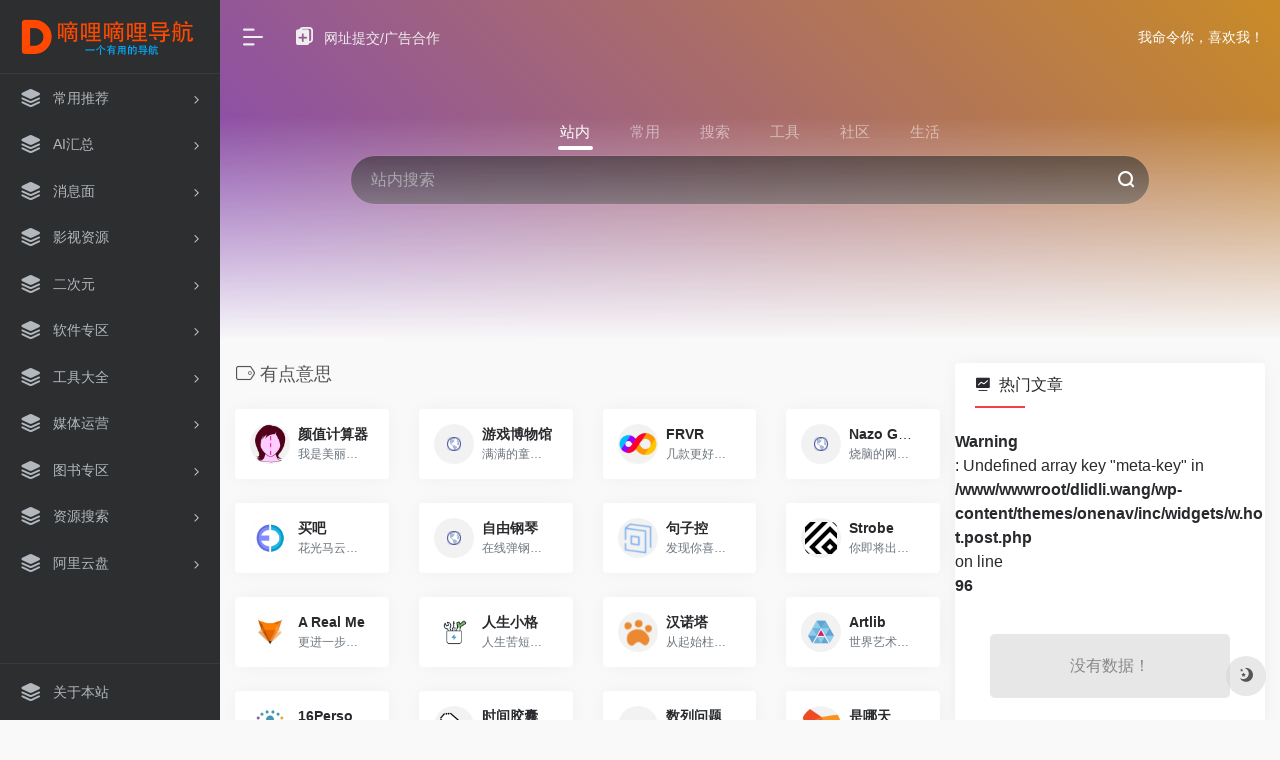

--- FILE ---
content_type: text/html; charset=UTF-8
request_url: https://dlidli.wang/sitetag/%E6%9C%89%E7%82%B9%E6%84%8F%E6%80%9D
body_size: 10147
content:
<!DOCTYPE html><html lang="zh-Hans" class="io-white-mode"><head> <script> var default_c = "io-white-mode"; var night = document.cookie.replace(/(?:(?:^|.*;\s*)io_night_mode\s*\=\s*([^;]*).*$)|^.*$/, "$1"); try { if (night === "0" || (!night && window.matchMedia("(prefers-color-scheme: dark)").matches)) { document.documentElement.classList.add("io-black-mode"); document.documentElement.classList.remove(default_c); } else { document.documentElement.classList.remove("io-black-mode"); document.documentElement.classList.add(default_c); } } catch (_) {}</script><meta charset="UTF-8"><meta name="renderer" content="webkit"/><meta name="force-rendering" content="webkit"/><meta http-equiv="X-UA-Compatible" content="IE=edge, chrome=1"><meta name="viewport" content="width=device-width, initial-scale=1.0, minimum-scale=1.0, maximum-scale=1.0, user-scalable=no"><title>有点意思 | 嘀哩嘀哩导航</title><meta name="theme-color" content="#f9f9f9" /><meta name="keywords" content="有点意思,嘀哩嘀哩导航" /><meta name="description" content="嘀哩嘀哩导航-一个有用的导航" /><meta property="og:type" content="article"><meta property="og:url" content="https://dlidli.wang/sitetag/%e6%9c%89%e7%82%b9%e6%84%8f%e6%80%9d"/> <meta property="og:title" content="有点意思 | 嘀哩嘀哩导航"><meta property="og:description" content="嘀哩嘀哩导航-一个有用的导航"><meta property="og:image" content="https://dlidli.wang/wp-content/uploads/2020/09/screenshot.png"><meta property="og:site_name" content="嘀哩嘀哩导航"><link rel="shortcut icon" href="https://dlidli.wang/wp-content/uploads/2020/09/favicon.png"><link rel="apple-touch-icon" href="https://dlidli.wang/wp-content/uploads/2020/09/favicon.png"><!--[if IE]><script src="https://dlidli.wang/wp-content/themes/onenav/js/html5.min.js"></script><![endif]--><meta name='robots' content='max-image-preview:large' /><style id='classic-theme-styles-inline-css' type='text/css'>/*! This file is auto-generated */.wp-block-button__link{color:#fff;background-color:#32373c;border-radius:9999px;box-shadow:none;text-decoration:none;padding:calc(.667em + 2px) calc(1.333em + 2px);font-size:1.125em}.wp-block-file__button{background:#32373c;color:#fff;text-decoration:none}</style><link rel='stylesheet' id='iconfont-css' href='https://dlidli.wang/wp-content/themes/onenav/css/iconfont.css?ver=4.1602' type='text/css' media='all' /><link rel='stylesheet' id='font-awesome-css' href='//lf9-cdn-tos.bytecdntp.com/cdn/expire-1-M/font-awesome/5.15.4/css/all.min.css' type='text/css' media='all' /><link rel='stylesheet' id='font-awesome4-css' href='//lf6-cdn-tos.bytecdntp.com/cdn/expire-1-M/font-awesome/5.15.4/css/v4-shims.min.css' type='text/css' media='all' /><link rel='stylesheet' id='bootstrap-css' href='https://dlidli.wang/wp-content/themes/onenav/css/bootstrap.min.css?ver=4.1602' type='text/css' media='all' /><link rel='stylesheet' id='style-css' href='https://dlidli.wang/wp-content/themes/onenav/css/style.min.css?ver=4.1602' type='text/css' media='all' /><script type="text/javascript" src="https://dlidli.wang/wp-content/themes/onenav/js/jquery.min.js?ver=4.1602" id="jquery-js"></script><script type="text/javascript" id="jquery-js-after">/* <![CDATA[ *//* <![CDATA[ */ function loadFunc(func) {if (document.all){window.attachEvent("onload",func);}else{window.addEventListener("load",func,false);}} /* ]]]]><![CDATA[> *//* ]]> */</script><style>.customize-width{max-width:1900px}.sidebar-nav{width:220px}@media (min-width: 768px){.main-content{margin-left:220px;}.main-content .page-header{left:220px;}}</style><!-- 自定义代码 --><!-- end 自定义代码 --></head> <body class="archive tax-sitetag term-176 sidebar_right"> <div id="sidebar" class="sticky sidebar-nav fade"> <div class="modal-dialog h-100 sidebar-nav-inner"> <div class="sidebar-logo border-bottom border-color"> <!-- logo --> <div class="logo overflow-hidden"> <a href="https://dlidli.wang" class="logo-expanded"> <img src="https://dlidli.wang/wp-content/uploads/2020/09/logo.png" height="40" class="d-none" alt="嘀哩嘀哩导航"> <img src="https://dlidli.wang/wp-content/uploads/2020/09/logo.png" height="40" alt="嘀哩嘀哩导航"> </a> <a href="https://dlidli.wang" class="logo-collapsed"> <img src="https://dlidli.wang/wp-content/uploads/2020/09/logo-collapsed@2x.png" height="40" class="d-none" alt="嘀哩嘀哩导航"> <img src="https://dlidli.wang/wp-content/uploads/2020/09/logo-collapsed@2x.png" height="40" alt="嘀哩嘀哩导航"> </a> </div> <!-- logo end --> </div> <div class="sidebar-menu flex-fill"> <div class="sidebar-scroll" > <div class="sidebar-menu-inner"> <ul> <li class="sidebar-item"> <a href="https://dlidli.wang/#term-2" class="" data-change="https://dlidli.wang/#term-2"> <i class="iconfont icon-category icon-fw icon-lg"></i> <span>常用推荐</span> </a> <i class="iconfont icon-arrow-r-m sidebar-more text-sm"></i> <ul > <li> <a href="https://dlidli.wang/#term-2-60" class=""><span>购物</span></a> </li> <li> <a href="https://dlidli.wang/#term-2-62" class=""><span>视频</span></a> </li> <li> <a href="https://dlidli.wang/#term-2-64" class=""><span>音乐</span></a> </li> <li> <a href="https://dlidli.wang/#term-2-66" class=""><span>云盘</span></a> </li> <li> <a href="https://dlidli.wang/#term-2-68" class=""><span>邮箱</span></a> </li> <li> <a href="https://dlidli.wang/#term-2-69" class=""><span>出行</span></a> </li> <li> <a href="https://dlidli.wang/#term-2-70" class=""><span>社区</span></a> </li> <li> <a href="https://dlidli.wang/#term-2-71" class=""><span>本地</span></a> </li> <li> <a href="https://dlidli.wang/#term-2-120" class=""><span>菜谱</span></a> </li> <li> <a href="https://dlidli.wang/#term-2-72" class=""><span>外卖</span></a> </li> <li> <a href="https://dlidli.wang/#term-2-149" class=""><span>健康</span></a> </li> <li> <a href="https://dlidli.wang/#term-2-151" class=""><span>租售</span></a> </li> <li> <a href="https://dlidli.wang/#term-2-73" class=""><span>其他</span></a> </li> </ul> </li> <li class="sidebar-item"> <a href="https://dlidli.wang/#term-162" class="" data-change="https://dlidli.wang/#term-162"> <i class="iconfont icon-category icon-fw icon-lg"></i> <span>AI汇总</span> </a> <i class="iconfont icon-arrow-r-m sidebar-more text-sm"></i> <ul > <li> <a href="https://dlidli.wang/#term-162-163" class=""><span>AI对话·大模型</span></a> </li> <li> <a href="https://dlidli.wang/#term-162-179" class=""><span>AI图片</span></a> </li> <li> <a href="https://dlidli.wang/#term-162-180" class=""><span>AI音频</span></a> </li> <li> <a href="https://dlidli.wang/#term-162-165" class=""><span>AI视频</span></a> </li> <li> <a href="https://dlidli.wang/#term-162-164" class=""><span>AI绘画</span></a> </li> <li> <a href="https://dlidli.wang/#term-162-278" class=""><span>AI翻译</span></a> </li> <li> <a href="https://dlidli.wang/#term-162-166" class=""><span>AI编程</span></a> </li> <li> <a href="https://dlidli.wang/#term-162-168" class=""><span>开发平台</span></a> </li> <li> <a href="https://dlidli.wang/#term-162-167" class=""><span>其他工具</span></a> </li> </ul> </li> <li class="sidebar-item"> <a href="https://dlidli.wang/#term-80" class="" data-change="https://dlidli.wang/#term-80"> <i class="iconfont icon-category icon-fw icon-lg"></i> <span>消息面</span> </a> <i class="iconfont icon-arrow-r-m sidebar-more text-sm"></i> <ul > <li> <a href="https://dlidli.wang/#term-80-81" class=""><span>每日资讯信息</span></a> </li> <li> <a href="https://dlidli.wang/#term-80-224" class=""><span>综合新闻</span></a> </li> <li> <a href="https://dlidli.wang/#term-80-225" class=""><span>商业科技</span></a> </li> <li> <a href="https://dlidli.wang/#term-80-226" class=""><span>创业资讯</span></a> </li> <li> <a href="https://dlidli.wang/#term-80-227" class=""><span>经济财经</span></a> </li> <li> <a href="https://dlidli.wang/#term-80-228" class=""><span>数码资讯</span></a> </li> <li> <a href="https://dlidli.wang/#term-80-229" class=""><span>汽车资讯</span></a> </li> <li> <a href="https://dlidli.wang/#term-80-230" class=""><span>时尚资讯</span></a> </li> <li> <a href="https://dlidli.wang/#term-80-231" class=""><span>健康资讯</span></a> </li> <li> <a href="https://dlidli.wang/#term-80-232" class=""><span>母婴育儿</span></a> </li> <li> <a href="https://dlidli.wang/#term-80-243" class=""><span>其他资讯</span></a> </li> <li> <a href="https://dlidli.wang/#term-80-233" class=""><span>知识百科</span></a> </li> </ul> </li> <li class="sidebar-item"> <a href="https://dlidli.wang/#term-4" class="" data-change="https://dlidli.wang/#term-4"> <i class="iconfont icon-category icon-fw icon-lg"></i> <span>影视资源</span> </a> <i class="iconfont icon-arrow-r-m sidebar-more text-sm"></i> <ul > <li> <a href="https://dlidli.wang/#term-4-6" class=""><span>在线影院</span></a> </li> <li> <a href="https://dlidli.wang/#term-4-185" class=""><span>官方站点</span></a> </li> <li> <a href="https://dlidli.wang/#term-4-186" class=""><span>电影电视APP</span></a> </li> <li> <a href="https://dlidli.wang/#term-4-187" class=""><span>云盘搜索站</span></a> </li> <li> <a href="https://dlidli.wang/#term-4-7" class=""><span>影视下载站</span></a> </li> <li> <a href="https://dlidli.wang/#term-4-86" class=""><span>字幕组</span></a> </li> <li> <a href="https://dlidli.wang/#term-4-188" class=""><span>查出处</span></a> </li> <li> <a href="https://dlidli.wang/#term-4-189" class=""><span>音乐资源</span></a> </li> <li> <a href="https://dlidli.wang/#term-4-190" class=""><span>解析接口</span></a> </li> <li> <a href="https://dlidli.wang/#term-4-191" class=""><span>影视搜索</span></a> </li> <li> <a href="https://dlidli.wang/#term-4-192" class=""><span>特色影视站</span></a> </li> <li> <a href="https://dlidli.wang/#term-4-44" class=""><span>磁力搜索站</span></a> </li> <li> <a href="https://dlidli.wang/#term-4-88" class=""><span>电影资讯</span></a> </li> </ul> </li> <li class="sidebar-item"> <a href="https://dlidli.wang/#term-138" class="" data-change="https://dlidli.wang/#term-138"> <i class="iconfont icon-category icon-fw icon-lg"></i> <span>二次元</span> </a> <i class="iconfont icon-arrow-r-m sidebar-more text-sm"></i> <ul > <li> <a href="https://dlidli.wang/#term-138-139" class=""><span>在线动漫</span></a> </li> <li> <a href="https://dlidli.wang/#term-138-142" class=""><span>在线漫画</span></a> </li> <li> <a href="https://dlidli.wang/#term-138-204" class=""><span>新番列表</span></a> </li> <li> <a href="https://dlidli.wang/#term-138-140" class=""><span>番剧下载</span></a> </li> <li> <a href="https://dlidli.wang/#term-138-205" class=""><span>次元美图</span></a> </li> <li> <a href="https://dlidli.wang/#term-138-206" class=""><span>次元网盘</span></a> </li> <li> <a href="https://dlidli.wang/#term-138-207" class=""><span>ACG手办</span></a> </li> <li> <a href="https://dlidli.wang/#term-138-141" class=""><span>ACG游戏</span></a> </li> <li> <a href="https://dlidli.wang/#term-138-143" class=""><span>ACG社区</span></a> </li> <li> <a href="https://dlidli.wang/#term-138-208" class=""><span>ASMR</span></a> </li> <li> <a href="https://dlidli.wang/#term-138-209" class=""><span>轻小说</span></a> </li> <li> <a href="https://dlidli.wang/#term-138-210" class=""><span>度娘贴吧</span></a> </li> <li> <a href="https://dlidli.wang/#term-138-211" class=""><span>ACG进阶</span></a> </li> </ul> </li> <li class="sidebar-item"> <a href="https://dlidli.wang/#term-28" class="" data-change="https://dlidli.wang/#term-28"> <i class="iconfont icon-category icon-fw icon-lg"></i> <span>软件专区</span> </a> <i class="iconfont icon-arrow-r-m sidebar-more text-sm"></i> <ul > <li> <a href="https://dlidli.wang/#term-28-29" class=""><span>Windows</span></a> </li> <li> <a href="https://dlidli.wang/#term-28-90" class=""><span>游戏下载</span></a> </li> <li> <a href="https://dlidli.wang/#term-28-92" class=""><span>音乐下载</span></a> </li> <li> <a href="https://dlidli.wang/#term-28-31" class=""><span>安卓</span></a> </li> <li> <a href="https://dlidli.wang/#term-28-93" class=""><span>苹果</span></a> </li> <li> <a href="https://dlidli.wang/#term-28-30" class=""><span>MAC</span></a> </li> <li> <a href="https://dlidli.wang/#term-28-32" class=""><span>Chrome</span></a> </li> </ul> </li> <li class="sidebar-item"> <a href="https://dlidli.wang/#term-21" class="" data-change="https://dlidli.wang/#term-21"> <i class="iconfont icon-category icon-fw icon-lg"></i> <span>工具大全</span> </a> <i class="iconfont icon-arrow-r-m sidebar-more text-sm"></i> <ul > <li> <a href="https://dlidli.wang/#term-21-246" class=""><span>导图流程</span></a> </li> <li> <a href="https://dlidli.wang/#term-21-97" class=""><span>在线文档</span></a> </li> <li> <a href="https://dlidli.wang/#term-21-98" class=""><span>图片处理</span></a> </li> <li> <a href="https://dlidli.wang/#term-21-99" class=""><span>文献下载</span></a> </li> <li> <a href="https://dlidli.wang/#term-21-100" class=""><span>格式转换</span></a> </li> <li> <a href="https://dlidli.wang/#term-21-22" class=""><span>综合工具</span></a> </li> <li> <a href="https://dlidli.wang/#term-21-101" class=""><span>搜索</span></a> </li> <li> <a href="https://dlidli.wang/#term-21-102" class=""><span>视频下载</span></a> </li> <li> <a href="https://dlidli.wang/#term-21-103" class=""><span>趣味</span></a> </li> <li> <a href="https://dlidli.wang/#term-21-106" class=""><span>以图搜索</span></a> </li> <li> <a href="https://dlidli.wang/#term-21-105" class=""><span>加密解密</span></a> </li> <li> <a href="https://dlidli.wang/#term-21-104" class=""><span>工具箱</span></a> </li> <li> <a href="https://dlidli.wang/#term-21-24" class=""><span>图床</span></a> </li> <li> <a href="https://dlidli.wang/#term-21-23" class=""><span>站长工具</span></a> </li> <li> <a href="https://dlidli.wang/#term-21-107" class=""><span>找台词</span></a> </li> </ul> </li> <li class="sidebar-item"> <a href="https://dlidli.wang/#term-248" class="" data-change="https://dlidli.wang/#term-248"> <i class="iconfont icon-category icon-fw icon-lg"></i> <span>媒体运营</span> </a> <i class="iconfont icon-arrow-r-m sidebar-more text-sm"></i> <ul > <li> <a href="https://dlidli.wang/#term-248-249" class=""><span>公众号管理工具</span></a> </li> <li> <a href="https://dlidli.wang/#term-248-250" class=""><span>图文排版和H5工具</span></a> </li> <li> <a href="https://dlidli.wang/#term-248-251" class=""><span>二维码工具</span></a> </li> <li> <a href="https://dlidli.wang/#term-248-252" class=""><span>表单/问卷/投票工具</span></a> </li> <li> <a href="https://dlidli.wang/#term-248-253" class=""><span>数据管理和监测工具</span></a> </li> <li> <a href="https://dlidli.wang/#term-248-254" class=""><span>电商及客服工具</span></a> </li> <li> <a href="https://dlidli.wang/#term-248-255" class=""><span>KOL采购及广告投放工具</span></a> </li> <li> <a href="https://dlidli.wang/#term-248-256" class=""><span>运营知识体系工具</span></a> </li> </ul> </li> <li class="sidebar-item"> <a href="https://dlidli.wang/#term-122" class="" data-change="https://dlidli.wang/#term-122"> <i class="iconfont icon-category icon-fw icon-lg"></i> <span>图书专区</span> </a> <i class="iconfont icon-arrow-r-m sidebar-more text-sm"></i> <ul > <li> <a href="https://dlidli.wang/#term-122-123" class=""><span>kindle电子书</span></a> </li> <li> <a href="https://dlidli.wang/#term-122-124" class=""><span>书籍搜索</span></a> </li> <li> <a href="https://dlidli.wang/#term-122-265" class=""><span>小说搜索</span></a> </li> <li> <a href="https://dlidli.wang/#term-122-125" class=""><span>有声书</span></a> </li> <li> <a href="https://dlidli.wang/#term-122-126" class=""><span>PDF</span></a> </li> <li> <a href="https://dlidli.wang/#term-122-127" class=""><span>数字古籍</span></a> </li> <li> <a href="https://dlidli.wang/#term-122-266" class=""><span>杂志漫画</span></a> </li> <li> <a href="https://dlidli.wang/#term-122-130" class=""><span>阅读器</span></a> </li> <li> <a href="https://dlidli.wang/#term-122-129" class=""><span>购书</span></a> </li> <li> <a href="https://dlidli.wang/#term-122-267" class=""><span>外文电子书</span></a> </li> <li> <a href="https://dlidli.wang/#term-122-268" class=""><span>书店·文化机构</span></a> </li> </ul> </li> <li class="sidebar-item"> <a href="https://dlidli.wang/#term-41" class="" data-change="https://dlidli.wang/#term-41"> <i class="iconfont icon-category icon-fw icon-lg"></i> <span>资源搜索</span> </a> <i class="iconfont icon-arrow-r-m sidebar-more text-sm"></i> <ul > <li> <a href="https://dlidli.wang/#term-41-43" class=""><span>常用搜索</span></a> </li> <li> <a href="https://dlidli.wang/#term-41-42" class=""><span>综合搜索</span></a> </li> <li> <a href="https://dlidli.wang/#term-41-49" class=""><span>网盘搜索</span></a> </li> </ul> </li> <li class="sidebar-item"> <a href="https://dlidli.wang/#term-57" class="" data-change="https://dlidli.wang/#term-57"> <i class="iconfont icon-category icon-fw icon-lg"></i> <span>阿里云盘</span> </a> <i class="iconfont icon-arrow-r-m sidebar-more text-sm"></i> <ul > <li> <a href="https://dlidli.wang/#term-57-58" class=""><span>阿里云盘资源搜索引擎</span></a> </li> <li> <a href="https://dlidli.wang/#term-57-158" class=""><span>阿里云盘资源站点</span></a> </li> <li> <a href="https://dlidli.wang/#term-57-156" class=""><span>阿里云盘拓展工具</span></a> </li> <li> <a href="https://dlidli.wang/#term-57-154" class=""><span>网盘在线解析</span></a> </li> <li> <a href="https://dlidli.wang/#term-57-175" class=""><span>有点意思</span></a> </li> </ul> </li> </ul> </div> </div> </div> <div class="border-top py-2 border-color"> <div class="flex-bottom"> <ul> <li id="menu-item-233" class="menu-item menu-item-type-post_type menu-item-object-page menu-item-233 sidebar-item"><a href="https://dlidli.wang/about"> <i class="iconfont icon-category icon-fw icon-lg"></i> <span>关于本站</span></a></li> </ul> </div> </div> </div> </div> <div class="main-content flex-fill"> <div class="big-header-banner header-nav"> <div id="header" class="page-header sticky"> <div class="navbar navbar-expand-md"> <div class="container-fluid p-0 position-relative"> <div class="position-absolute w-100 text-center"> <a href="https://dlidli.wang" class="navbar-brand d-md-none m-0" title="嘀哩嘀哩导航"> <img src="https://dlidli.wang/wp-content/uploads/2020/09/logo.png" class="logo-light" alt="嘀哩嘀哩导航" height="30"> <img src="https://dlidli.wang/wp-content/uploads/2020/09/logo.png" class="logo-dark d-none" alt="嘀哩嘀哩导航" height="30"> </a> </div> <div class="nav-item d-md-none mobile-menu py-2 position-relative"><a href="javascript:" id="sidebar-switch" data-toggle="modal" data-target="#sidebar"><i class="iconfont icon-classification icon-lg"></i></a></div> <div class="collapse navbar-collapse order-2 order-md-1"> <div class="header-mini-btn"> <label> <input id="mini-button" type="checkbox" checked="checked"> <svg viewBox="0 0 100 100" xmlns="http://www.w3.org/2000/svg"> <path class="line--1" d="M0 40h62c18 0 18-20-17 5L31 55"></path> <path class="line--2" d="M0 50h80"></path> <path class="line--3" d="M0 60h62c18 0 18 20-17-5L31 45"></path> </svg> </label> </div> <!-- 天气 --> <div class="weather"> <div id="he-plugin-simple" style="display: contents;"></div> <script>WIDGET = {CONFIG: {"modules": "12034","background": "5","tmpColor": "888","tmpSize": "14","cityColor": "888","citySize": "14","aqiSize": "14","weatherIconSize": "24","alertIconSize": "18","padding": "10px 10px 10px 10px","shadow": "1","language": "auto","fixed": "false","vertical": "middle","horizontal": "left","key": "a922adf8928b4ac1ae7a31ae7375e191"}}</script> <script> loadFunc(function() { let script = document.createElement("script"); script.setAttribute("async", ""); script.src = "//widget.qweather.net/simple/static/js/he-simple-common.js?v=2.0"; document.body.appendChild(script); }); </script> </div> <!-- 天气 end --> <ul class="navbar-nav navbar-top site-menu mr-4"> <li id="menu-item-24" class="menu-item menu-item-type-post_type menu-item-object-page menu-item-24"><a href="https://dlidli.wang/url"> <i class="iconfont icon-copy icon-fw icon-lg"></i> <span>网址提交/广告合作</span></a></li> </ul> </div> <ul class="nav navbar-menu text-xs order-1 order-md-2 position-relative"> <!-- 一言 --> <li class="nav-item mr-3 mr-lg-0 d-none d-lg-block"> <div class="text-sm overflowClip_1"> <script src="//v1.hitokoto.cn/?encode=js&select=%23hitokoto" defer></script><span id="hitokoto"></span> </div> </li> <!-- 一言 end --> </ul> </div> </div> </div> <div class="placeholder"></div> </div><div class="header-big bg-gradual css-color mb-4" style="background-image: linear-gradient(45deg, #db27e5 0%, #682cf4 50%, #db9d00 100%);"> <div class="s-search"><div id="search" class="s-search mx-auto"> <div id="search-list-menu" class=""> <div class="s-type text-center"> <div class="s-type-list big tab-auto-scrollbar overflow-x-auto"> <div class="anchor" style="position: absolute; left: 50%; opacity: 0;"></div> <label for="type-big-zhannei" class="active" data-page="home" data-id="group-z"><span>站内</span></label><label for="type-baidu" data-page="home" data-id="group-a"><span>常用</span></label><label for="type-baidu1" data-page="home" data-id="group-b"><span>搜索</span></label><label for="type-br" data-page="home" data-id="group-c"><span>工具</span></label><label for="type-zhihu" data-page="home" data-id="group-d"><span>社区</span></label><label for="type-taobao1" data-page="home" data-id="group-e"><span>生活</span></label> </div> </div> </div> <form action="https://dlidli.wang?s=" method="get" target="_blank" class="super-search-fm"> <input type="text" id="search-text" class="form-control smart-tips search-key" zhannei="" placeholder="输入关键字搜索" style="outline:0" autocomplete="off" data-status="true"> <button type="submit" id="btn_search"><i class="iconfont icon-search"></i></button> </form> <div id="search-list" class="hide-type-list"> <div class="search-group justify-content-center group-z s-current"> <ul class="search-type tab-auto-scrollbar overflow-x-auto"> <li ><input checked="checked" hidden="" type="radio" name="type" data-page="home" id="type-big-zhannei" value="https://dlidli.wang/?post_type=sites&amp;s=" data-placeholder="站内搜索"></li> </ul> </div> <div class="search-group justify-content-center group-a "><ul class="search-type tab-auto-scrollbar overflow-x-auto"><li><input hidden type="radio" name="type" data-page="home" id="type-baidu" value="https://www.baidu.com/s?wd=%s%" data-placeholder="百度一下"><label for="type-baidu"><span class="text-muted">百度</span></label></li><li><input hidden type="radio" name="type" data-page="home" id="type-google" value="https://www.google.com/search?q=%s%" data-placeholder="谷歌两下"><label for="type-google"><span class="text-muted">Google</span></label></li><li><input hidden type="radio" name="type" data-page="home" id="type-zhannei" value="https://dlidli.wang/?post_type=sites&s=%s%" data-placeholder="站内搜索"><label for="type-zhannei"><span class="text-muted">站内</span></label></li><li><input hidden type="radio" name="type" data-page="home" id="type-taobao" value="https://s.taobao.com/search?q=%s%" data-placeholder="淘宝"><label for="type-taobao"><span class="text-muted">淘宝</span></label></li><li><input hidden type="radio" name="type" data-page="home" id="type-bing" value="https://cn.bing.com/search?q=%s%" data-placeholder="微软Bing搜索"><label for="type-bing"><span class="text-muted">Bing</span></label></li></ul></div><div class="search-group justify-content-center group-b "><ul class="search-type tab-auto-scrollbar overflow-x-auto"><li><input hidden type="radio" name="type" data-page="home" id="type-baidu1" value="https://www.baidu.com/s?wd=%s%" data-placeholder="百度一下"><label for="type-baidu1"><span class="text-muted">百度</span></label></li><li><input hidden type="radio" name="type" data-page="home" id="type-google1" value="https://www.google.com/search?q=%s%" data-placeholder="谷歌两下"><label for="type-google1"><span class="text-muted">Google</span></label></li><li><input hidden type="radio" name="type" data-page="home" id="type-360" value="https://www.so.com/s?q=%s%" data-placeholder="360好搜"><label for="type-360"><span class="text-muted">360</span></label></li><li><input hidden type="radio" name="type" data-page="home" id="type-sogo" value="https://www.sogou.com/web?query=%s%" data-placeholder="搜狗搜索"><label for="type-sogo"><span class="text-muted">搜狗</span></label></li><li><input hidden type="radio" name="type" data-page="home" id="type-bing1" value="https://cn.bing.com/search?q=%s%" data-placeholder="微软Bing搜索"><label for="type-bing1"><span class="text-muted">Bing</span></label></li><li><input hidden type="radio" name="type" data-page="home" id="type-sm" value="https://yz.m.sm.cn/s?q=%s%" data-placeholder="UC移动端搜索"><label for="type-sm"><span class="text-muted">神马</span></label></li></ul></div><div class="search-group justify-content-center group-c "><ul class="search-type tab-auto-scrollbar overflow-x-auto"><li><input hidden type="radio" name="type" data-page="home" id="type-br" value="https://seo.5118.com/%s%?t=ydm" data-placeholder="请输入网址(不带https://)"><label for="type-br"><span class="text-muted">权重查询</span></label></li><li><input hidden type="radio" name="type" data-page="home" id="type-links" value="https://ahrefs.5118.com/%s%?t=ydm" data-placeholder="请输入网址(不带https://)"><label for="type-links"><span class="text-muted">友链检测</span></label></li><li><input hidden type="radio" name="type" data-page="home" id="type-icp" value="https://icp.5118.com/domain/%s%?t=ydm" data-placeholder="请输入网址(不带https://)"><label for="type-icp"><span class="text-muted">备案查询</span></label></li><li><input hidden type="radio" name="type" data-page="home" id="type-seo" value="https://seo.5118.com/%s%?t=ydm" data-placeholder="请输入网址(不带https://)"><label for="type-seo"><span class="text-muted">SEO查询</span></label></li><li><input hidden type="radio" name="type" data-page="home" id="type-ciku" value="https://www.5118.com/seo/newrelated/%s%?t=ydm" data-placeholder="请输入关键词"><label for="type-ciku"><span class="text-muted">关键词挖掘</span></label></li><li><input hidden type="radio" name="type" data-page="home" id="type-51key" value="https://so.5118.com/all/%s%?t=ydm" data-placeholder="请输入关键词"><label for="type-51key"><span class="text-muted">素材搜索</span></label></li><li><input hidden type="radio" name="type" data-page="home" id="type-51kt" value="https://www.kt1.com/wordfrequency/yuliao/%s%?t=ydm" data-placeholder="请输入关键词"><label for="type-51kt"><span class="text-muted">大数据词云</span></label></li></ul></div><div class="search-group justify-content-center group-d "><ul class="search-type tab-auto-scrollbar overflow-x-auto"><li><input hidden type="radio" name="type" data-page="home" id="type-zhihu" value="https://www.zhihu.com/search?type=content&q=%s%" data-placeholder="知乎"><label for="type-zhihu"><span class="text-muted">知乎</span></label></li><li><input hidden type="radio" name="type" data-page="home" id="type-wechat" value="https://weixin.sogou.com/weixin?type=2&query=%s%" data-placeholder="微信"><label for="type-wechat"><span class="text-muted">微信</span></label></li><li><input hidden type="radio" name="type" data-page="home" id="type-weibo" value="https://s.weibo.com/weibo/%s%" data-placeholder="微博"><label for="type-weibo"><span class="text-muted">微博</span></label></li><li><input hidden type="radio" name="type" data-page="home" id="type-douban" value="https://www.douban.com/search?q=%s%" data-placeholder="豆瓣"><label for="type-douban"><span class="text-muted">豆瓣</span></label></li><li><input hidden type="radio" name="type" data-page="home" id="type-why" value="https://ask.seowhy.com/search/?q=%s%" data-placeholder="SEO问答社区"><label for="type-why"><span class="text-muted">搜外问答</span></label></li></ul></div><div class="search-group justify-content-center group-e "><ul class="search-type tab-auto-scrollbar overflow-x-auto"><li><input hidden type="radio" name="type" data-page="home" id="type-taobao1" value="https://s.taobao.com/search?q=%s%" data-placeholder="淘宝"><label for="type-taobao1"><span class="text-muted">淘宝</span></label></li><li><input hidden type="radio" name="type" data-page="home" id="type-jd" value="https://search.jd.com/Search?keyword=%s%" data-placeholder="京东"><label for="type-jd"><span class="text-muted">京东</span></label></li><li><input hidden type="radio" name="type" data-page="home" id="type-xiachufang" value="https://www.xiachufang.com/search/?keyword=%s%" data-placeholder="下厨房"><label for="type-xiachufang"><span class="text-muted">下厨房</span></label></li><li><input hidden type="radio" name="type" data-page="home" id="type-xiangha" value="https://www.xiangha.com/so/?q=caipu&s=%s%" data-placeholder="香哈菜谱"><label for="type-xiangha"><span class="text-muted">香哈菜谱</span></label></li><li><input hidden type="radio" name="type" data-page="home" id="type-12306" value="https://www.12306.cn/?%s%" data-placeholder="12306"><label for="type-12306"><span class="text-muted">12306</span></label></li><li><input hidden type="radio" name="type" data-page="home" id="type-kd100" value="https://www.kuaidi100.com/?%s%" data-placeholder="快递100"><label for="type-kd100"><span class="text-muted">快递100</span></label></li><li><input hidden type="radio" name="type" data-page="home" id="type-qunar" value="https://www.qunar.com/?%s%" data-placeholder="去哪儿"><label for="type-qunar"><span class="text-muted">去哪儿</span></label></li></ul></div> </div> <div class="card search-smart-tips" style="display: none"> <ul></ul> </div></div></div></div> <div id="content" class="container container-lg"> <div class="content-wrap"> <div class="content-layout"> <h4 class="text-gray text-lg mb-4"> <i class="site-tag iconfont icon-tag icon-lg mr-1" id="有点意思"></i>有点意思 </h4> <div class="row"> <div class="url-card col-6 col-sm-6 col-md-4 col-xl-3 "> <div class="url-body default "> <a href="https://www.prettyscale.com/zh/" target="_blank" rel=" noopener" data-id="790" data-url="https://www.prettyscale.com/zh" class="card no-c is-views mb-4 site-790" data-toggle="tooltip" data-placement="bottom" title="https://www.prettyscale.com/zh/"> <div class="card-body url-content d-flex align-items-center"> <div class="url-img rounded-circle mr-2 d-flex align-items-center justify-content-center"> <img class=" unfancybox" src="https://www.boltp.com/favicon/www.prettyscale.com.png" height="auto" width="auto" alt="颜值计算器"> </div> <div class="url-info flex-fill"> <div class="text-sm overflowClip_1"> <strong>颜值计算器</strong> </div> <p class="overflowClip_1 m-0 text-muted text-xs">我是美丽的还是丑陋的?</p> </div> </div> </a> </div> </div> <div class="url-card col-6 col-sm-6 col-md-4 col-xl-3 "> <div class="url-body default "> <a href="http://famicn.com/" target="_blank" rel=" noopener" data-id="797" data-url="http://famicn.com" class="card no-c is-views mb-4 site-797" data-toggle="tooltip" data-placement="bottom" title="http://famicn.com/"> <div class="card-body url-content d-flex align-items-center"> <div class="url-img rounded-circle mr-2 d-flex align-items-center justify-content-center"> <img class=" unfancybox" src="https://www.boltp.com/favicon/famicn.com.png" height="auto" width="auto" alt="游戏博物馆"> </div> <div class="url-info flex-fill"> <div class="text-sm overflowClip_1"> <strong>游戏博物馆</strong> </div> <p class="overflowClip_1 m-0 text-muted text-xs">满满的童年记忆</p> </div> </div> </a> </div> </div> <div class="url-card col-6 col-sm-6 col-md-4 col-xl-3 "> <div class="url-body default "> <a href="https://frvr.com/" target="_blank" rel=" noopener" data-id="789" data-url="https://frvr.com" class="card no-c is-views mb-4 site-789" data-toggle="tooltip" data-placement="bottom" title="https://frvr.com/"> <div class="card-body url-content d-flex align-items-center"> <div class="url-img rounded-circle mr-2 d-flex align-items-center justify-content-center"> <img class=" unfancybox" src="https://www.boltp.com/favicon/frvr.com.png" height="auto" width="auto" alt="FRVR"> </div> <div class="url-info flex-fill"> <div class="text-sm overflowClip_1"> <strong>FRVR</strong> </div> <p class="overflowClip_1 m-0 text-muted text-xs">几款更好玩的在线小游戏</p> </div> </div> </a> </div> </div> <div class="url-card col-6 col-sm-6 col-md-4 col-xl-3 "> <div class="url-body default "> <a href="http://nazoreport.one-story.cn/" target="_blank" rel=" noopener" data-id="788" data-url="http://nazoreport.one-story.cn" class="card no-c is-views mb-4 site-788" data-toggle="tooltip" data-placement="bottom" title="http://nazoreport.one-story.cn/"> <div class="card-body url-content d-flex align-items-center"> <div class="url-img rounded-circle mr-2 d-flex align-items-center justify-content-center"> <img class=" unfancybox" src="https://www.boltp.com/favicon/nazoreport.one-story.cn.png" height="auto" width="auto" alt="Nazo Game"> </div> <div class="url-info flex-fill"> <div class="text-sm overflowClip_1"> <strong>Nazo Game</strong> </div> <p class="overflowClip_1 m-0 text-muted text-xs">烧脑的网址迷宫游戏</p> </div> </div> </a> </div> </div> <div class="url-card col-6 col-sm-6 col-md-4 col-xl-3 "> <div class="url-body default "> <a href="https://maiba.fun/" target="_blank" rel=" noopener" data-id="787" data-url="https://maiba.fun" class="card no-c is-views mb-4 site-787" data-toggle="tooltip" data-placement="bottom" title="https://maiba.fun/"> <div class="card-body url-content d-flex align-items-center"> <div class="url-img rounded-circle mr-2 d-flex align-items-center justify-content-center"> <img class=" unfancybox" src="https://www.boltp.com/favicon/maiba.fun.png" height="auto" width="auto" alt="买吧"> </div> <div class="url-info flex-fill"> <div class="text-sm overflowClip_1"> <strong>买吧</strong> </div> <p class="overflowClip_1 m-0 text-muted text-xs">花光马云爸爸的3021亿</p> </div> </div> </a> </div> </div> <div class="url-card col-6 col-sm-6 col-md-4 col-xl-3 "> <div class="url-body default "> <a href="https://www.autopiano.cn/" target="_blank" rel=" noopener" data-id="792" data-url="https://www.autopiano.cn" class="card no-c is-views mb-4 site-792" data-toggle="tooltip" data-placement="bottom" title="https://www.autopiano.cn/"> <div class="card-body url-content d-flex align-items-center"> <div class="url-img rounded-circle mr-2 d-flex align-items-center justify-content-center"> <img class=" unfancybox" src="https://www.boltp.com/favicon/www.autopiano.cn.png" height="auto" width="auto" alt="自由钢琴"> </div> <div class="url-info flex-fill"> <div class="text-sm overflowClip_1"> <strong>自由钢琴</strong> </div> <p class="overflowClip_1 m-0 text-muted text-xs">在线弹钢琴，听钢琴曲</p> </div> </div> </a> </div> </div> <div class="url-card col-6 col-sm-6 col-md-4 col-xl-3 "> <div class="url-body default "> <a href="https://www.juzikong.com/" target="_blank" rel=" noopener" data-id="799" data-url="https://www.juzikong.com" class="card no-c is-views mb-4 site-799" data-toggle="tooltip" data-placement="bottom" title="https://www.juzikong.com/"> <div class="card-body url-content d-flex align-items-center"> <div class="url-img rounded-circle mr-2 d-flex align-items-center justify-content-center"> <img class=" unfancybox" src="https://www.boltp.com/favicon/www.juzikong.com.png" height="auto" width="auto" alt="句子控"> </div> <div class="url-info flex-fill"> <div class="text-sm overflowClip_1"> <strong>句子控</strong> </div> <p class="overflowClip_1 m-0 text-muted text-xs">发现你喜欢的句子</p> </div> </div> </a> </div> </div> <div class="url-card col-6 col-sm-6 col-md-4 col-xl-3 "> <div class="url-body default "> <a href="https://strobe.cool/" target="_blank" rel=" noopener" data-id="795" data-url="https://strobe.cool" class="card no-c is-views mb-4 site-795" data-toggle="tooltip" data-placement="bottom" title="https://strobe.cool/"> <div class="card-body url-content d-flex align-items-center"> <div class="url-img rounded-circle mr-2 d-flex align-items-center justify-content-center"> <img class=" unfancybox" src="https://www.boltp.com/favicon/strobe.cool.png" height="auto" width="auto" alt="Strobe"> </div> <div class="url-info flex-fill"> <div class="text-sm overflowClip_1"> <strong>Strobe</strong> </div> <p class="overflowClip_1 m-0 text-muted text-xs">你即将出现幻觉</p> </div> </div> </a> </div> </div> <div class="url-card col-6 col-sm-6 col-md-4 col-xl-3 "> <div class="url-body default "> <a href="https://www.arealme.com/zh" target="_blank" rel=" noopener" data-id="802" data-url="https://www.arealme.com/zh" class="card no-c is-views mb-4 site-802" data-toggle="tooltip" data-placement="bottom" title="https://www.arealme.com/zh"> <div class="card-body url-content d-flex align-items-center"> <div class="url-img rounded-circle mr-2 d-flex align-items-center justify-content-center"> <img class=" unfancybox" src="https://www.boltp.com/favicon/www.arealme.com.png" height="auto" width="auto" alt="A Real Me"> </div> <div class="url-info flex-fill"> <div class="text-sm overflowClip_1"> <strong>A Real Me</strong> </div> <p class="overflowClip_1 m-0 text-muted text-xs">更进一步了解自己</p> </div> </div> </a> </div> </div> <div class="url-card col-6 col-sm-6 col-md-4 col-xl-3 "> <div class="url-body default "> <a href="https://tools.miku.ac/lifecount/" target="_blank" rel=" noopener" data-id="794" data-url="https://tools.miku.ac/lifecount" class="card no-c is-views mb-4 site-794" data-toggle="tooltip" data-placement="bottom" title="https://tools.miku.ac/lifecount/"> <div class="card-body url-content d-flex align-items-center"> <div class="url-img rounded-circle mr-2 d-flex align-items-center justify-content-center"> <img class=" unfancybox" src="https://www.boltp.com/favicon/tools.miku.ac.png" height="auto" width="auto" alt="人生小格"> </div> <div class="url-info flex-fill"> <div class="text-sm overflowClip_1"> <strong>人生小格</strong> </div> <p class="overflowClip_1 m-0 text-muted text-xs">人生苦短，继续努力吧~</p> </div> </div> </a> </div> </div> <div class="url-card col-6 col-sm-6 col-md-4 col-xl-3 "> <div class="url-body default "> <a href="http://lxqnsys.com/hnt/" target="_blank" rel=" noopener" data-id="800" data-url="http://lxqnsys.com/hnt" class="card no-c is-views mb-4 site-800" data-toggle="tooltip" data-placement="bottom" title="http://lxqnsys.com/hnt/"> <div class="card-body url-content d-flex align-items-center"> <div class="url-img rounded-circle mr-2 d-flex align-items-center justify-content-center"> <img class=" unfancybox" src="https://www.boltp.com/favicon/lxqnsys.com.png" height="auto" width="auto" alt="汉诺塔"> </div> <div class="url-info flex-fill"> <div class="text-sm overflowClip_1"> <strong>汉诺塔</strong> </div> <p class="overflowClip_1 m-0 text-muted text-xs">从起始柱移动到终点柱</p> </div> </div> </a> </div> </div> <div class="url-card col-6 col-sm-6 col-md-4 col-xl-3 "> <div class="url-body default "> <a href="https://www.artlib.cn/" target="_blank" rel=" noopener" data-id="796" data-url="https://www.artlib.cn" class="card no-c is-views mb-4 site-796" data-toggle="tooltip" data-placement="bottom" title="https://www.artlib.cn/"> <div class="card-body url-content d-flex align-items-center"> <div class="url-img rounded-circle mr-2 d-flex align-items-center justify-content-center"> <img class=" unfancybox" src="https://www.boltp.com/favicon/www.artlib.cn.png" height="auto" width="auto" alt="Artlib"> </div> <div class="url-info flex-fill"> <div class="text-sm overflowClip_1"> <strong>Artlib</strong> </div> <p class="overflowClip_1 m-0 text-muted text-xs">世界艺术鉴赏库</p> </div> </div> </a> </div> </div> <div class="url-card col-6 col-sm-6 col-md-4 col-xl-3 "> <div class="url-body default "> <a href="https://www.16personalities.com/ch" target="_blank" rel=" noopener" data-id="804" data-url="https://www.16personalities.com/ch" class="card no-c is-views mb-4 site-804" data-toggle="tooltip" data-placement="bottom" title="https://www.16personalities.com/ch"> <div class="card-body url-content d-flex align-items-center"> <div class="url-img rounded-circle mr-2 d-flex align-items-center justify-content-center"> <img class=" unfancybox" src="https://www.boltp.com/favicon/www.16personalities.com.png" height="auto" width="auto" alt="16Personalities"> </div> <div class="url-info flex-fill"> <div class="text-sm overflowClip_1"> <strong>16Personalities</strong> </div> <p class="overflowClip_1 m-0 text-muted text-xs">了解你行事方式背后的原因</p> </div> </div> </a> </div> </div> <div class="url-card col-6 col-sm-6 col-md-4 col-xl-3 "> <div class="url-body default "> <a href="http://p.timepill.net/" target="_blank" rel=" noopener" data-id="801" data-url="http://p.timepill.net" class="card no-c is-views mb-4 site-801" data-toggle="tooltip" data-placement="bottom" title="http://p.timepill.net/"> <div class="card-body url-content d-flex align-items-center"> <div class="url-img rounded-circle mr-2 d-flex align-items-center justify-content-center"> <img class=" unfancybox" src="https://www.boltp.com/favicon/p.timepill.net.png" height="auto" width="auto" alt="时间胶囊"> </div> <div class="url-info flex-fill"> <div class="text-sm overflowClip_1"> <strong>时间胶囊</strong> </div> <p class="overflowClip_1 m-0 text-muted text-xs">一个给未来的留言板</p> </div> </div> </a> </div> </div> <div class="url-card col-6 col-sm-6 col-md-4 col-xl-3 "> <div class="url-body default "> <a href="https://oldj.net/static/sequence/index.html?v=" target="_blank" rel=" noopener" data-id="798" data-url="https://oldj.net/static/sequence/index.html?v=" class="card no-c is-views mb-4 site-798" data-toggle="tooltip" data-placement="bottom" title="https://oldj.net/static/sequence/index.html?v="> <div class="card-body url-content d-flex align-items-center"> <div class="url-img rounded-circle mr-2 d-flex align-items-center justify-content-center"> <img class=" unfancybox" src="https://www.boltp.com/favicon/oldj.net.png" height="auto" width="auto" alt="数列问题"> </div> <div class="url-info flex-fill"> <div class="text-sm overflowClip_1"> <strong>数列问题</strong> </div> <p class="overflowClip_1 m-0 text-muted text-xs">以下数列的下一项是什么？</p> </div> </div> </a> </div> </div> <div class="url-card col-6 col-sm-6 col-md-4 col-xl-3 "> <div class="url-body default "> <a href="https://www.shinatian.com/" target="_blank" rel=" noopener" data-id="791" data-url="https://www.shinatian.com" class="card no-c is-views mb-4 site-791" data-toggle="tooltip" data-placement="bottom" title="https://www.shinatian.com/"> <div class="card-body url-content d-flex align-items-center"> <div class="url-img rounded-circle mr-2 d-flex align-items-center justify-content-center"> <img class=" unfancybox" src="https://www.boltp.com/favicon/www.shinatian.com.png" height="auto" width="auto" alt="是哪天"> </div> <div class="url-info flex-fill"> <div class="text-sm overflowClip_1"> <strong>是哪天</strong> </div> <p class="overflowClip_1 m-0 text-muted text-xs">准日期搜索引擎</p> </div> </div> </a> </div> </div> <div class="url-card col-6 col-sm-6 col-md-4 col-xl-3 "> <div class="url-body default "> <a href="https://time.is/" target="_blank" rel=" noopener" data-id="793" data-url="https://time.is" class="card no-c is-views mb-4 site-793" data-toggle="tooltip" data-placement="bottom" title="https://time.is/"> <div class="card-body url-content d-flex align-items-center"> <div class="url-img rounded-circle mr-2 d-flex align-items-center justify-content-center"> <img class=" unfancybox" src="https://www.boltp.com/favicon/time.is.png" height="auto" width="auto" alt="Time.is"> </div> <div class="url-info flex-fill"> <div class="text-sm overflowClip_1"> <strong>Time.is</strong> </div> <p class="overflowClip_1 m-0 text-muted text-xs">所有时区的精确时间</p> </div> </div> </a> </div> </div> </div> <div class="posts-nav mb-4"> </div> </div> </div> <div class="sidebar sidebar-tools d-none d-lg-block"> <div id="hot_post_img-3" class="card io-sidebar-widget io-widget-post-list"><div class="card-header widget-header"><h3 class="text-md mb-0"><i class="mr-2 iconfont icon-chart-pc"></i>热门文章</h3></div><br /><b>Warning</b>: Undefined array key "meta-key" in <b>/www/wwwroot/dlidli.wang/wp-content/themes/onenav/inc/widgets/w.hot.post.php</b> on line <b>96</b><br /><div class="card-body"><div class="list-grid list-rounded my-n2"> <div class="col-lg-12"> <div class="nothing mb-4">没有数据！</div> </div> </div></div></div><div id="hot_sites-3" class="card io-sidebar-widget io-widget-sites-list"><div class="card-header widget-header"><h3 class="text-md mb-0"><i class="mr-2 iconfont icon-chart-pc"></i>热门网址</h3></div><br /><b>Warning</b>: Undefined array key "meta-key" in <b>/www/wwwroot/dlidli.wang/wp-content/themes/onenav/inc/widgets/w.hot.sites.php</b> on line <b>103</b><br /><br /><b>Warning</b>: Undefined array key "go" in <b>/www/wwwroot/dlidli.wang/wp-content/themes/onenav/inc/functions/io-widgets.php</b> on line <b>42</b><br /><br /><b>Warning</b>: Undefined array key "nofollow" in <b>/www/wwwroot/dlidli.wang/wp-content/themes/onenav/inc/functions/io-widgets.php</b> on line <b>43</b><br /><br /><b>Warning</b>: Undefined array key "nofollow" in <b>/www/wwwroot/dlidli.wang/wp-content/themes/onenav/inc/functions/io-widgets.php</b> on line <b>44</b><br /><div class="card-body"><div class="row row-sm my-n1"><div class="url-card col-6 my-1"><a href="https://yjzy.tv/" target='_blank' rel=" noopener" class="is-views card post-min m-0" data-url="https://yjzy.tv/" data-id="3386"><div class="card-body" style="padding:0.3rem 0.5rem;"><div class="url-content d-flex align-items-center"><div class="url-img rounded-circle"><img class=" unfancybox" src="http://dlidli.wang/wp-content/uploads/2024/12/917e0-www.dj5.org.png" height="auto" width="auto" alt="影剧资源"></div><div class="url-info pl-1 flex-fill"><div class="text-xs overflowClip_1">影剧资源</div></div></div></div></a></div></div></div></div> </div> </div> <div class="main-footer footer-stick p-4 footer-type-def"> <div class="footer-inner "> <div class="footer-text "> <div class="footer-copyright text-xs"> Copyright © 2018 - 2026 <a href="https://dlidli.wang" title="嘀哩嘀哩导航" class="" rel="home">嘀哩嘀哩导航</a>&nbsp;<script type="text/javascript" src="//api.tongjiniao.com/c?_=643215685645914112" async></script> </div> </div> </div></div></div><!-- main-content end --><footer> <div id="footer-tools" class="d-flex flex-column"> <a href="javascript:" id="go-to-up" class="btn rounded-circle go-up m-1" rel="go-top"> <i class="iconfont icon-to-up"></i> </a> <a href="javascript:" id="switch-mode" class="btn rounded-circle switch-dark-mode m-1" data-toggle="tooltip" data-placement="left" title="夜间模式"> <i class="mode-ico iconfont icon-light"></i> </a> </div></footer><script type="text/javascript" src="https://dlidli.wang/wp-content/themes/onenav/js/popper.min.js?ver=4.1602" id="popper-js"></script><script type="text/javascript" src="https://dlidli.wang/wp-content/themes/onenav/js/bootstrap.min.js?ver=4.1602" id="bootstrap-js"></script><script type="text/javascript" src="https://dlidli.wang/wp-content/themes/onenav/js/theia-sticky-sidebar.js?ver=4.1602" id="sidebar-js"></script><script type="text/javascript" id="appjs-js-extra">/* <![CDATA[ */var theme = {"ajaxurl":"https:\/\/dlidli.wang\/wp-admin\/admin-ajax.php","uri":"https:\/\/dlidli.wang\/wp-content\/themes\/onenav","loginurl":"https:\/\/dlidli.wang\/wp-login.php?redirect_to=https%3A%2F%2Fdlidli.wang%2Fsitetag%2F%25E6%259C%2589%25E7%2582%25B9%25E6%2584%258F%25E6%2580%259D","sitesName":"\u5600\u54e9\u5600\u54e9\u5bfc\u822a","addico":"https:\/\/dlidli.wang\/wp-content\/themes\/onenav\/images\/add.png","order":"asc","formpostion":"top","defaultclass":"io-white-mode","isCustomize":"1","icourl":"https:\/\/www.boltp.com\/favicon\/","icopng":".png","urlformat":"1","customizemax":"10","newWindow":"1","lazyload":"","minNav":"0","loading":"0","hotWords":"baidu","classColumns":" col-2a col-sm-2a col-md-2a col-lg-3a col-xl-5a col-xxl-6a ","apikey":"WyJNakF5TVRJMk16Z3hNalkzIiwiT0RnNE9EZzRPRGc9Il0=","isHome":"","version":"4.1602"};var localize = {"liked":"\u60a8\u5df2\u7ecf\u8d5e\u8fc7\u4e86!","like":"\u8c22\u8c22\u70b9\u8d5e!","networkerror":"\u7f51\u7edc\u9519\u8bef --.","selectCategory":"\u4e3a\u4ec0\u4e48\u4e0d\u9009\u5206\u7c7b\u3002","addSuccess":"\u6dfb\u52a0\u6210\u529f\u3002","timeout":"\u8bbf\u95ee\u8d85\u65f6\uff0c\u8bf7\u518d\u8bd5\u8bd5\uff0c\u6216\u8005\u624b\u52a8\u586b\u5199\u3002","lightMode":"\u65e5\u95f4\u6a21\u5f0f","nightMode":"\u591c\u95f4\u6a21\u5f0f","editBtn":"\u7f16\u8f91","okBtn":"\u786e\u5b9a","urlExist":"\u8be5\u7f51\u5740\u5df2\u7ecf\u5b58\u5728\u4e86 --.","cancelBtn":"\u53d6\u6d88","successAlert":"\u6210\u529f","infoAlert":"\u4fe1\u606f","warningAlert":"\u8b66\u544a","errorAlert":"\u9519\u8bef","extractionCode":"\u7f51\u76d8\u63d0\u53d6\u7801\u5df2\u590d\u5236\uff0c\u70b9\u201c\u786e\u5b9a\u201d\u8fdb\u5165\u4e0b\u8f7d\u9875\u9762\u3002","wait":"\u8bf7\u7a0d\u5019","loading":"\u6b63\u5728\u5904\u7406\u8bf7\u7a0d\u540e...","userAgreement":"\u8bf7\u5148\u9605\u8bfb\u5e76\u540c\u610f\u7528\u6237\u534f\u8bae","reSend":"\u79d2\u540e\u91cd\u65b0\u53d1\u9001","weChatPay":"\u5fae\u4fe1\u652f\u4ed8","alipay":"\u652f\u4ed8\u5b9d","scanQRPay":"\u8bf7\u626b\u7801\u652f\u4ed8","payGoto":"\u652f\u4ed8\u6210\u529f\uff0c\u9875\u9762\u8df3\u8f6c\u4e2d"};/* ]]> */</script><script type="text/javascript" src="https://dlidli.wang/wp-content/themes/onenav/js/app.min.js?ver=4.1602" id="appjs-js"></script><script type="text/javascript" id="appjs-js-after">/* <![CDATA[ *//* <![CDATA[ */ $(document).ready(function(){if($("#search-text")[0]){$("#search-text").focus();}}); /* ]]]]><![CDATA[> *//* ]]> */</script> <!-- 自定义代码 --><!-- end 自定义代码 --></body></html><!--Performance optimized by Redis Object Cache. Learn more: https://wprediscache.com使用 PhpRedis (v6.1.0) 从 Redis 检索了 1546 个对象 (426 KB)。-->
<!--压缩前的大小: 89563 bytes; 压缩后的大小: 50900 bytes; 节约：43.17% -->
<!-- Dynamic page generated in 0.575 seconds. -->
<!-- Cached page generated by WP-Super-Cache on 2026-01-19 05:59:46 -->

<!-- Super Cache dynamic page detected but late init not set. See the readme.txt for further details. -->
<!-- Dynamic Super Cache -->
<!-- Compression = gzip -->

--- FILE ---
content_type: application/javascript; charset=utf-8
request_url: https://v1.hitokoto.cn/?encode=js&select=%23hitokoto
body_size: -265
content:
(function hitokoto(){var hitokoto="我命令你，喜欢我！";var dom=document.querySelector('#hitokoto');Array.isArray(dom)?dom[0].innerText=hitokoto:dom.innerText=hitokoto;})()